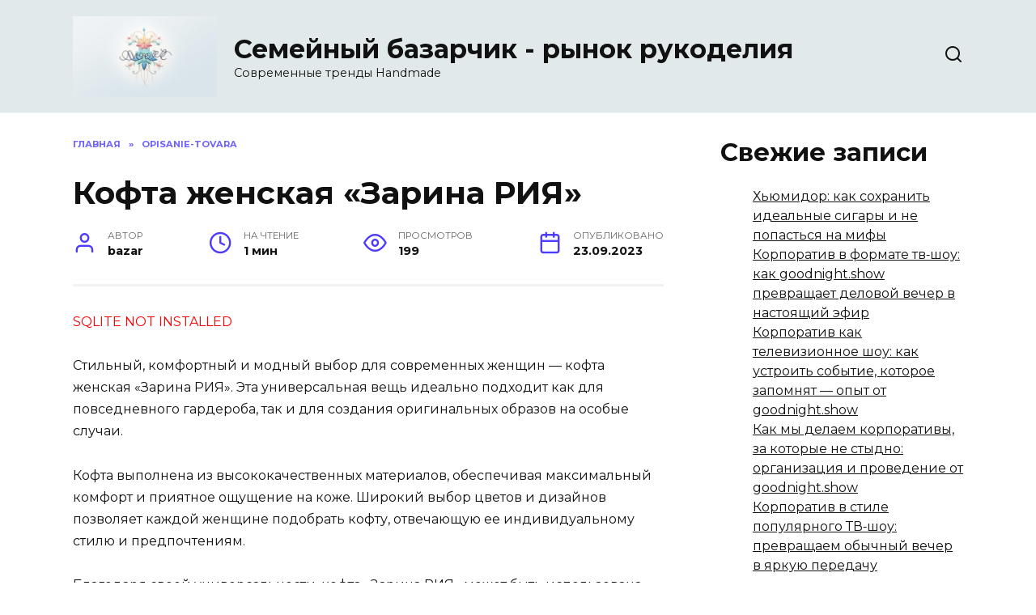

--- FILE ---
content_type: text/html; charset=UTF-8
request_url: https://xn----8sbacsarjdarop2cd2isc.xn--p1ai/4441-2/
body_size: 13217
content:
<!doctype html>
<html lang="ru-RU">
<head>
	<meta charset="UTF-8">
	<meta name="viewport" content="width=device-width, initial-scale=1">

	<title>Кофта женская «Зарина РИЯ» &#8212; Семейный базарчик &#8212; рынок рукоделия</title>
<meta name='robots' content='max-image-preview:large' />
<link rel='dns-prefetch' href='//fonts.googleapis.com' />
<style id='wp-img-auto-sizes-contain-inline-css' type='text/css'>
img:is([sizes=auto i],[sizes^="auto," i]){contain-intrinsic-size:3000px 1500px}
/*# sourceURL=wp-img-auto-sizes-contain-inline-css */
</style>
<style id='wp-emoji-styles-inline-css' type='text/css'>

	img.wp-smiley, img.emoji {
		display: inline !important;
		border: none !important;
		box-shadow: none !important;
		height: 1em !important;
		width: 1em !important;
		margin: 0 0.07em !important;
		vertical-align: -0.1em !important;
		background: none !important;
		padding: 0 !important;
	}
/*# sourceURL=wp-emoji-styles-inline-css */
</style>
<style id='classic-theme-styles-inline-css' type='text/css'>
/*! This file is auto-generated */
.wp-block-button__link{color:#fff;background-color:#32373c;border-radius:9999px;box-shadow:none;text-decoration:none;padding:calc(.667em + 2px) calc(1.333em + 2px);font-size:1.125em}.wp-block-file__button{background:#32373c;color:#fff;text-decoration:none}
/*# sourceURL=/wp-includes/css/classic-themes.min.css */
</style>
<link rel='stylesheet' id='google-fonts-css' href='https://fonts.googleapis.com/css?family=Montserrat%3A400%2C400i%2C700&#038;subset=cyrillic&#038;display=swap&#038;ver=6.9'  media='all' />
<link rel='stylesheet' id='reboot-style-css' href='https://xn----8sbacsarjdarop2cd2isc.xn--p1ai/wp-content/themes/reboot/assets/css/style.min.css?ver=1.4.9'  media='all' />
<script type="text/javascript" src="https://xn----8sbacsarjdarop2cd2isc.xn--p1ai/wp-includes/js/jquery/jquery.min.js?ver=3.7.1" id="jquery-core-js"></script>
<script type="text/javascript" src="https://xn----8sbacsarjdarop2cd2isc.xn--p1ai/wp-includes/js/jquery/jquery-migrate.min.js?ver=3.4.1" id="jquery-migrate-js"></script>
<meta name="generator" content="WordPress 6.9" />
<link rel="canonical" href="https://xn----8sbacsarjdarop2cd2isc.xn--p1ai/4441-2/" />
<link rel='shortlink' href='https://xn----8sbacsarjdarop2cd2isc.xn--p1ai/?p=1368' />
<script type="text/javascript">
<!--
var _acic={dataProvider:10};(function(){var e=document.createElement("script");e.type="text/javascript";e.async=true;e.src="https://www.acint.net/aci.js";var t=document.getElementsByTagName("script")[0];t.parentNode.insertBefore(e,t)})()
//-->
</script>

<script async src="https://pagead2.googlesyndication.com/pagead/js/adsbygoogle.js?client=ca-pub-9891942531980624"
     crossorigin="anonymous"></script>
<meta name="google-site-verification" content="HxSWEzQ9fpnA4PZFXkI5Ao538QZjrwXl0t0GmahuJSs" />
<meta name="yandex-verification" content="1f4be9c49926d7b3" />
<!-- Yandex.Metrika counter -->
<script type="text/javascript" >
   (function(m,e,t,r,i,k,a){m[i]=m[i]||function(){(m[i].a=m[i].a||[]).push(arguments)};
   m[i].l=1*new Date();
   for (var j = 0; j < document.scripts.length; j++) {if (document.scripts[j].src === r) { return; }}
   k=e.createElement(t),a=e.getElementsByTagName(t)[0],k.async=1,k.src=r,a.parentNode.insertBefore(k,a)})
   (window, document, "script", "https://mc.yandex.ru/metrika/tag.js", "ym");

   ym(94998756, "init", {
        clickmap:true,
        trackLinks:true,
        accurateTrackBounce:true,
        webvisor:true
   });
</script>
<noscript><div><img src="https://mc.yandex.ru/watch/94998756" style="position:absolute; left:-9999px;" alt="" /></div></noscript>
<!-- /Yandex.Metrika counter -->

<!-- Google tag (gtag.js) -->
<script async src="https://www.googletagmanager.com/gtag/js?id=G-SMKN1EBZQV"></script>
<script>
  window.dataLayer = window.dataLayer || [];
  function gtag(){dataLayer.push(arguments);}
  gtag('js', new Date());

  gtag('config', 'G-SMKN1EBZQV');
</script><link rel="preload" href="https://xn----8sbacsarjdarop2cd2isc.xn--p1ai/wp-content/themes/reboot/assets/fonts/wpshop-core.ttf" as="font" crossorigin>
    <style>.site-header{background-color:#e1e9ea}@media (min-width: 992px){.top-menu ul li .sub-menu{background-color:#e1e9ea}}</style>
<style type="text/css">.recentcomments a{display:inline !important;padding:0 !important;margin:0 !important;}</style><link rel="icon" href="https://xn----8sbacsarjdarop2cd2isc.xn--p1ai/wp-content/uploads/2024/04/cropped-02291e8a9eb3ba7e3693d734de18e71101-32x32.jpg" sizes="32x32" />
<link rel="icon" href="https://xn----8sbacsarjdarop2cd2isc.xn--p1ai/wp-content/uploads/2024/04/cropped-02291e8a9eb3ba7e3693d734de18e71101-192x192.jpg" sizes="192x192" />
<link rel="apple-touch-icon" href="https://xn----8sbacsarjdarop2cd2isc.xn--p1ai/wp-content/uploads/2024/04/cropped-02291e8a9eb3ba7e3693d734de18e71101-180x180.jpg" />
<meta name="msapplication-TileImage" content="https://xn----8sbacsarjdarop2cd2isc.xn--p1ai/wp-content/uploads/2024/04/cropped-02291e8a9eb3ba7e3693d734de18e71101-270x270.jpg" />
    <style id='wp-block-heading-inline-css' type='text/css'>
h1:where(.wp-block-heading).has-background,h2:where(.wp-block-heading).has-background,h3:where(.wp-block-heading).has-background,h4:where(.wp-block-heading).has-background,h5:where(.wp-block-heading).has-background,h6:where(.wp-block-heading).has-background{padding:1.25em 2.375em}h1.has-text-align-left[style*=writing-mode]:where([style*=vertical-lr]),h1.has-text-align-right[style*=writing-mode]:where([style*=vertical-rl]),h2.has-text-align-left[style*=writing-mode]:where([style*=vertical-lr]),h2.has-text-align-right[style*=writing-mode]:where([style*=vertical-rl]),h3.has-text-align-left[style*=writing-mode]:where([style*=vertical-lr]),h3.has-text-align-right[style*=writing-mode]:where([style*=vertical-rl]),h4.has-text-align-left[style*=writing-mode]:where([style*=vertical-lr]),h4.has-text-align-right[style*=writing-mode]:where([style*=vertical-rl]),h5.has-text-align-left[style*=writing-mode]:where([style*=vertical-lr]),h5.has-text-align-right[style*=writing-mode]:where([style*=vertical-rl]),h6.has-text-align-left[style*=writing-mode]:where([style*=vertical-lr]),h6.has-text-align-right[style*=writing-mode]:where([style*=vertical-rl]){rotate:180deg}
/*# sourceURL=https://xn----8sbacsarjdarop2cd2isc.xn--p1ai/wp-includes/blocks/heading/style.min.css */
</style>
<style id='wp-block-latest-comments-inline-css' type='text/css'>
ol.wp-block-latest-comments{box-sizing:border-box;margin-left:0}:where(.wp-block-latest-comments:not([style*=line-height] .wp-block-latest-comments__comment)){line-height:1.1}:where(.wp-block-latest-comments:not([style*=line-height] .wp-block-latest-comments__comment-excerpt p)){line-height:1.8}.has-dates :where(.wp-block-latest-comments:not([style*=line-height])),.has-excerpts :where(.wp-block-latest-comments:not([style*=line-height])){line-height:1.5}.wp-block-latest-comments .wp-block-latest-comments{padding-left:0}.wp-block-latest-comments__comment{list-style:none;margin-bottom:1em}.has-avatars .wp-block-latest-comments__comment{list-style:none;min-height:2.25em}.has-avatars .wp-block-latest-comments__comment .wp-block-latest-comments__comment-excerpt,.has-avatars .wp-block-latest-comments__comment .wp-block-latest-comments__comment-meta{margin-left:3.25em}.wp-block-latest-comments__comment-excerpt p{font-size:.875em;margin:.36em 0 1.4em}.wp-block-latest-comments__comment-date{display:block;font-size:.75em}.wp-block-latest-comments .avatar,.wp-block-latest-comments__comment-avatar{border-radius:1.5em;display:block;float:left;height:2.5em;margin-right:.75em;width:2.5em}.wp-block-latest-comments[class*=-font-size] a,.wp-block-latest-comments[style*=font-size] a{font-size:inherit}
/*# sourceURL=https://xn----8sbacsarjdarop2cd2isc.xn--p1ai/wp-includes/blocks/latest-comments/style.min.css */
</style>
<style id='wp-block-latest-posts-inline-css' type='text/css'>
.wp-block-latest-posts{box-sizing:border-box}.wp-block-latest-posts.alignleft{margin-right:2em}.wp-block-latest-posts.alignright{margin-left:2em}.wp-block-latest-posts.wp-block-latest-posts__list{list-style:none}.wp-block-latest-posts.wp-block-latest-posts__list li{clear:both;overflow-wrap:break-word}.wp-block-latest-posts.is-grid{display:flex;flex-wrap:wrap}.wp-block-latest-posts.is-grid li{margin:0 1.25em 1.25em 0;width:100%}@media (min-width:600px){.wp-block-latest-posts.columns-2 li{width:calc(50% - .625em)}.wp-block-latest-posts.columns-2 li:nth-child(2n){margin-right:0}.wp-block-latest-posts.columns-3 li{width:calc(33.33333% - .83333em)}.wp-block-latest-posts.columns-3 li:nth-child(3n){margin-right:0}.wp-block-latest-posts.columns-4 li{width:calc(25% - .9375em)}.wp-block-latest-posts.columns-4 li:nth-child(4n){margin-right:0}.wp-block-latest-posts.columns-5 li{width:calc(20% - 1em)}.wp-block-latest-posts.columns-5 li:nth-child(5n){margin-right:0}.wp-block-latest-posts.columns-6 li{width:calc(16.66667% - 1.04167em)}.wp-block-latest-posts.columns-6 li:nth-child(6n){margin-right:0}}:root :where(.wp-block-latest-posts.is-grid){padding:0}:root :where(.wp-block-latest-posts.wp-block-latest-posts__list){padding-left:0}.wp-block-latest-posts__post-author,.wp-block-latest-posts__post-date{display:block;font-size:.8125em}.wp-block-latest-posts__post-excerpt,.wp-block-latest-posts__post-full-content{margin-bottom:1em;margin-top:.5em}.wp-block-latest-posts__featured-image a{display:inline-block}.wp-block-latest-posts__featured-image img{height:auto;max-width:100%;width:auto}.wp-block-latest-posts__featured-image.alignleft{float:left;margin-right:1em}.wp-block-latest-posts__featured-image.alignright{float:right;margin-left:1em}.wp-block-latest-posts__featured-image.aligncenter{margin-bottom:1em;text-align:center}
/*# sourceURL=https://xn----8sbacsarjdarop2cd2isc.xn--p1ai/wp-includes/blocks/latest-posts/style.min.css */
</style>
<style id='wp-block-group-inline-css' type='text/css'>
.wp-block-group{box-sizing:border-box}:where(.wp-block-group.wp-block-group-is-layout-constrained){position:relative}
/*# sourceURL=https://xn----8sbacsarjdarop2cd2isc.xn--p1ai/wp-includes/blocks/group/style.min.css */
</style>
<style id='wp-block-group-theme-inline-css' type='text/css'>
:where(.wp-block-group.has-background){padding:1.25em 2.375em}
/*# sourceURL=https://xn----8sbacsarjdarop2cd2isc.xn--p1ai/wp-includes/blocks/group/theme.min.css */
</style>
<style id='global-styles-inline-css' type='text/css'>
:root{--wp--preset--aspect-ratio--square: 1;--wp--preset--aspect-ratio--4-3: 4/3;--wp--preset--aspect-ratio--3-4: 3/4;--wp--preset--aspect-ratio--3-2: 3/2;--wp--preset--aspect-ratio--2-3: 2/3;--wp--preset--aspect-ratio--16-9: 16/9;--wp--preset--aspect-ratio--9-16: 9/16;--wp--preset--color--black: #000000;--wp--preset--color--cyan-bluish-gray: #abb8c3;--wp--preset--color--white: #ffffff;--wp--preset--color--pale-pink: #f78da7;--wp--preset--color--vivid-red: #cf2e2e;--wp--preset--color--luminous-vivid-orange: #ff6900;--wp--preset--color--luminous-vivid-amber: #fcb900;--wp--preset--color--light-green-cyan: #7bdcb5;--wp--preset--color--vivid-green-cyan: #00d084;--wp--preset--color--pale-cyan-blue: #8ed1fc;--wp--preset--color--vivid-cyan-blue: #0693e3;--wp--preset--color--vivid-purple: #9b51e0;--wp--preset--gradient--vivid-cyan-blue-to-vivid-purple: linear-gradient(135deg,rgb(6,147,227) 0%,rgb(155,81,224) 100%);--wp--preset--gradient--light-green-cyan-to-vivid-green-cyan: linear-gradient(135deg,rgb(122,220,180) 0%,rgb(0,208,130) 100%);--wp--preset--gradient--luminous-vivid-amber-to-luminous-vivid-orange: linear-gradient(135deg,rgb(252,185,0) 0%,rgb(255,105,0) 100%);--wp--preset--gradient--luminous-vivid-orange-to-vivid-red: linear-gradient(135deg,rgb(255,105,0) 0%,rgb(207,46,46) 100%);--wp--preset--gradient--very-light-gray-to-cyan-bluish-gray: linear-gradient(135deg,rgb(238,238,238) 0%,rgb(169,184,195) 100%);--wp--preset--gradient--cool-to-warm-spectrum: linear-gradient(135deg,rgb(74,234,220) 0%,rgb(151,120,209) 20%,rgb(207,42,186) 40%,rgb(238,44,130) 60%,rgb(251,105,98) 80%,rgb(254,248,76) 100%);--wp--preset--gradient--blush-light-purple: linear-gradient(135deg,rgb(255,206,236) 0%,rgb(152,150,240) 100%);--wp--preset--gradient--blush-bordeaux: linear-gradient(135deg,rgb(254,205,165) 0%,rgb(254,45,45) 50%,rgb(107,0,62) 100%);--wp--preset--gradient--luminous-dusk: linear-gradient(135deg,rgb(255,203,112) 0%,rgb(199,81,192) 50%,rgb(65,88,208) 100%);--wp--preset--gradient--pale-ocean: linear-gradient(135deg,rgb(255,245,203) 0%,rgb(182,227,212) 50%,rgb(51,167,181) 100%);--wp--preset--gradient--electric-grass: linear-gradient(135deg,rgb(202,248,128) 0%,rgb(113,206,126) 100%);--wp--preset--gradient--midnight: linear-gradient(135deg,rgb(2,3,129) 0%,rgb(40,116,252) 100%);--wp--preset--font-size--small: 19.5px;--wp--preset--font-size--medium: 20px;--wp--preset--font-size--large: 36.5px;--wp--preset--font-size--x-large: 42px;--wp--preset--font-size--normal: 22px;--wp--preset--font-size--huge: 49.5px;--wp--preset--spacing--20: 0.44rem;--wp--preset--spacing--30: 0.67rem;--wp--preset--spacing--40: 1rem;--wp--preset--spacing--50: 1.5rem;--wp--preset--spacing--60: 2.25rem;--wp--preset--spacing--70: 3.38rem;--wp--preset--spacing--80: 5.06rem;--wp--preset--shadow--natural: 6px 6px 9px rgba(0, 0, 0, 0.2);--wp--preset--shadow--deep: 12px 12px 50px rgba(0, 0, 0, 0.4);--wp--preset--shadow--sharp: 6px 6px 0px rgba(0, 0, 0, 0.2);--wp--preset--shadow--outlined: 6px 6px 0px -3px rgb(255, 255, 255), 6px 6px rgb(0, 0, 0);--wp--preset--shadow--crisp: 6px 6px 0px rgb(0, 0, 0);}:where(.is-layout-flex){gap: 0.5em;}:where(.is-layout-grid){gap: 0.5em;}body .is-layout-flex{display: flex;}.is-layout-flex{flex-wrap: wrap;align-items: center;}.is-layout-flex > :is(*, div){margin: 0;}body .is-layout-grid{display: grid;}.is-layout-grid > :is(*, div){margin: 0;}:where(.wp-block-columns.is-layout-flex){gap: 2em;}:where(.wp-block-columns.is-layout-grid){gap: 2em;}:where(.wp-block-post-template.is-layout-flex){gap: 1.25em;}:where(.wp-block-post-template.is-layout-grid){gap: 1.25em;}.has-black-color{color: var(--wp--preset--color--black) !important;}.has-cyan-bluish-gray-color{color: var(--wp--preset--color--cyan-bluish-gray) !important;}.has-white-color{color: var(--wp--preset--color--white) !important;}.has-pale-pink-color{color: var(--wp--preset--color--pale-pink) !important;}.has-vivid-red-color{color: var(--wp--preset--color--vivid-red) !important;}.has-luminous-vivid-orange-color{color: var(--wp--preset--color--luminous-vivid-orange) !important;}.has-luminous-vivid-amber-color{color: var(--wp--preset--color--luminous-vivid-amber) !important;}.has-light-green-cyan-color{color: var(--wp--preset--color--light-green-cyan) !important;}.has-vivid-green-cyan-color{color: var(--wp--preset--color--vivid-green-cyan) !important;}.has-pale-cyan-blue-color{color: var(--wp--preset--color--pale-cyan-blue) !important;}.has-vivid-cyan-blue-color{color: var(--wp--preset--color--vivid-cyan-blue) !important;}.has-vivid-purple-color{color: var(--wp--preset--color--vivid-purple) !important;}.has-black-background-color{background-color: var(--wp--preset--color--black) !important;}.has-cyan-bluish-gray-background-color{background-color: var(--wp--preset--color--cyan-bluish-gray) !important;}.has-white-background-color{background-color: var(--wp--preset--color--white) !important;}.has-pale-pink-background-color{background-color: var(--wp--preset--color--pale-pink) !important;}.has-vivid-red-background-color{background-color: var(--wp--preset--color--vivid-red) !important;}.has-luminous-vivid-orange-background-color{background-color: var(--wp--preset--color--luminous-vivid-orange) !important;}.has-luminous-vivid-amber-background-color{background-color: var(--wp--preset--color--luminous-vivid-amber) !important;}.has-light-green-cyan-background-color{background-color: var(--wp--preset--color--light-green-cyan) !important;}.has-vivid-green-cyan-background-color{background-color: var(--wp--preset--color--vivid-green-cyan) !important;}.has-pale-cyan-blue-background-color{background-color: var(--wp--preset--color--pale-cyan-blue) !important;}.has-vivid-cyan-blue-background-color{background-color: var(--wp--preset--color--vivid-cyan-blue) !important;}.has-vivid-purple-background-color{background-color: var(--wp--preset--color--vivid-purple) !important;}.has-black-border-color{border-color: var(--wp--preset--color--black) !important;}.has-cyan-bluish-gray-border-color{border-color: var(--wp--preset--color--cyan-bluish-gray) !important;}.has-white-border-color{border-color: var(--wp--preset--color--white) !important;}.has-pale-pink-border-color{border-color: var(--wp--preset--color--pale-pink) !important;}.has-vivid-red-border-color{border-color: var(--wp--preset--color--vivid-red) !important;}.has-luminous-vivid-orange-border-color{border-color: var(--wp--preset--color--luminous-vivid-orange) !important;}.has-luminous-vivid-amber-border-color{border-color: var(--wp--preset--color--luminous-vivid-amber) !important;}.has-light-green-cyan-border-color{border-color: var(--wp--preset--color--light-green-cyan) !important;}.has-vivid-green-cyan-border-color{border-color: var(--wp--preset--color--vivid-green-cyan) !important;}.has-pale-cyan-blue-border-color{border-color: var(--wp--preset--color--pale-cyan-blue) !important;}.has-vivid-cyan-blue-border-color{border-color: var(--wp--preset--color--vivid-cyan-blue) !important;}.has-vivid-purple-border-color{border-color: var(--wp--preset--color--vivid-purple) !important;}.has-vivid-cyan-blue-to-vivid-purple-gradient-background{background: var(--wp--preset--gradient--vivid-cyan-blue-to-vivid-purple) !important;}.has-light-green-cyan-to-vivid-green-cyan-gradient-background{background: var(--wp--preset--gradient--light-green-cyan-to-vivid-green-cyan) !important;}.has-luminous-vivid-amber-to-luminous-vivid-orange-gradient-background{background: var(--wp--preset--gradient--luminous-vivid-amber-to-luminous-vivid-orange) !important;}.has-luminous-vivid-orange-to-vivid-red-gradient-background{background: var(--wp--preset--gradient--luminous-vivid-orange-to-vivid-red) !important;}.has-very-light-gray-to-cyan-bluish-gray-gradient-background{background: var(--wp--preset--gradient--very-light-gray-to-cyan-bluish-gray) !important;}.has-cool-to-warm-spectrum-gradient-background{background: var(--wp--preset--gradient--cool-to-warm-spectrum) !important;}.has-blush-light-purple-gradient-background{background: var(--wp--preset--gradient--blush-light-purple) !important;}.has-blush-bordeaux-gradient-background{background: var(--wp--preset--gradient--blush-bordeaux) !important;}.has-luminous-dusk-gradient-background{background: var(--wp--preset--gradient--luminous-dusk) !important;}.has-pale-ocean-gradient-background{background: var(--wp--preset--gradient--pale-ocean) !important;}.has-electric-grass-gradient-background{background: var(--wp--preset--gradient--electric-grass) !important;}.has-midnight-gradient-background{background: var(--wp--preset--gradient--midnight) !important;}.has-small-font-size{font-size: var(--wp--preset--font-size--small) !important;}.has-medium-font-size{font-size: var(--wp--preset--font-size--medium) !important;}.has-large-font-size{font-size: var(--wp--preset--font-size--large) !important;}.has-x-large-font-size{font-size: var(--wp--preset--font-size--x-large) !important;}
/*# sourceURL=global-styles-inline-css */
</style>
</head>

<body class="wp-singular post-template-default single single-post postid-1368 single-format-standard wp-embed-responsive wp-theme-reboot sidebar-right">



<div id="page" class="site">
    <a class="skip-link screen-reader-text" href="#content">Перейти к содержанию</a>

    <div class="search-screen-overlay js-search-screen-overlay"></div>
    <div class="search-screen js-search-screen">
        
<form role="search" method="get" class="search-form" action="https://xn----8sbacsarjdarop2cd2isc.xn--p1ai/">
    <label>
        <span class="screen-reader-text">Search for:</span>
        <input type="search" class="search-field" placeholder="Поиск…" value="" name="s">
    </label>
    <button type="submit" class="search-submit"></button>
</form>    </div>

    

<header id="masthead" class="site-header full" itemscope itemtype="http://schema.org/WPHeader">
    <div class="site-header-inner fixed">

        <div class="humburger js-humburger"><span></span><span></span><span></span></div>

        
<div class="site-branding">

    <div class="site-logotype"><a href="https://xn----8sbacsarjdarop2cd2isc.xn--p1ai/"><img src="https://xn----8sbacsarjdarop2cd2isc.xn--p1ai/wp-content/uploads/2024/04/02291e8a9eb3ba7e3693d734de18e71101.jpg" width="1456" height="816" alt="Семейный базарчик - рынок рукоделия"></a></div><div class="site-branding__body"><div class="site-title"><a href="https://xn----8sbacsarjdarop2cd2isc.xn--p1ai/">Семейный базарчик - рынок рукоделия</a></div><p class="site-description">Современные тренды Handmade</p></div></div><!-- .site-branding -->                <div class="header-search">
                    <span class="search-icon js-search-icon"></span>
                </div>
            
    </div>
</header><!-- #masthead -->


    
    <nav id="site-navigation" class="main-navigation fixed" style="display: none;">
        <div class="main-navigation-inner full">
            <ul id="header_menu"></ul>
        </div>
    </nav>
    <div class="container header-separator"></div>


    <div class="mobile-menu-placeholder js-mobile-menu-placeholder"></div>
    
	
    <div id="content" class="site-content fixed">

        
        <div class="site-content-inner">
    
        
        <div id="primary" class="content-area" itemscope itemtype="http://schema.org/Article">
            <main id="main" class="site-main article-card">

                
<article id="post-1368" class="article-post post-1368 post type-post status-publish format-standard  category-opisanie-tovara">

    
        <div class="breadcrumb" itemscope itemtype="http://schema.org/BreadcrumbList"><span class="breadcrumb-item" itemprop="itemListElement" itemscope itemtype="http://schema.org/ListItem"><a href="https://xn----8sbacsarjdarop2cd2isc.xn--p1ai/" itemprop="item"><span itemprop="name">Главная</span></a><meta itemprop="position" content="0"></span> <span class="breadcrumb-separator">»</span> <span class="breadcrumb-item" itemprop="itemListElement" itemscope itemtype="http://schema.org/ListItem"><a href="https://xn----8sbacsarjdarop2cd2isc.xn--p1ai/category/opisanie-tovara/" itemprop="item"><span itemprop="name">opisanie-tovara</span></a><meta itemprop="position" content="1"></span></div>
                                <h1 class="entry-title" itemprop="headline">Кофта женская «Зарина РИЯ»</h1>
                    
        
        
    
            <div class="entry-meta">
            <span class="entry-author"><span class="entry-label">Автор</span> <span itemprop="author">bazar</span></span>            <span class="entry-time"><span class="entry-label">На чтение</span> 1 мин</span>            <span class="entry-views"><span class="entry-label">Просмотров</span> <span class="js-views-count" data-post_id="1368">199</span></span>            <span class="entry-date"><span class="entry-label">Опубликовано</span> <time itemprop="datePublished" datetime="2023-09-23">23.09.2023</time></span>
                    </div>
    
    
    <div class="entry-content" itemprop="articleBody">
        <p style="color:red">SQLITE NOT INSTALLED</p><p>Стильный, комфортный и модный выбор для современных женщин &#8212; кофта женская «Зарина РИЯ». Эта универсальная вещь идеально подходит как для повседневного гардероба, так и для создания оригинальных образов на особые случаи.</p>
<p>Кофта выполнена из высококачественных материалов, обеспечивая максимальный комфорт и приятное ощущение на коже. Широкий выбор цветов и дизайнов позволяет каждой женщине подобрать кофту, отвечающую ее индивидуальному стилю и предпочтениям.</p>
<p>Благодаря своей универсальности, кофта «Зарина РИЯ» может быть использована как самостоятельно, так и в сочетании с другими элементами гардероба. Завязывание пояса добавляет изящности и подчеркивает женскую фигуру, а свободный крой позволяет чувствовать себя свободно и комфортно в любой ситуации.</p>
<p>Кроме того, кофта выполнена с учетом последних модных тенденций, что делает ее актуальным выбором для модниц всех возрастов. Отличительная черта этой модели &#8212; оригинальный дизайн и внимание к деталям, что позволяет выглядеть стильно и элегантно в любой ситуации.</p>
<p>Не упустите возможность приобрести кофту женскую «Зарина РИЯ» и добавить в свой гардероб неповторимый аксессуар, который подчеркнет вашу индивидуальность и стиль. Качество, комфорт и модный дизайн &#8212; вот что делает эту кофту настоящим жемчужиной в мире женской моды.</p>
<!-- toc empty -->    </div><!-- .entry-content -->

</article>






    <div class="rating-box">
        <div class="rating-box__header">Оцените статью</div>
		<div class="wp-star-rating js-star-rating star-rating--score-0" data-post-id="1368" data-rating-count="0" data-rating-sum="0" data-rating-value="0"><span class="star-rating-item js-star-rating-item" data-score="1"><svg aria-hidden="true" role="img" xmlns="http://www.w3.org/2000/svg" viewBox="0 0 576 512" class="i-ico"><path fill="currentColor" d="M259.3 17.8L194 150.2 47.9 171.5c-26.2 3.8-36.7 36.1-17.7 54.6l105.7 103-25 145.5c-4.5 26.3 23.2 46 46.4 33.7L288 439.6l130.7 68.7c23.2 12.2 50.9-7.4 46.4-33.7l-25-145.5 105.7-103c19-18.5 8.5-50.8-17.7-54.6L382 150.2 316.7 17.8c-11.7-23.6-45.6-23.9-57.4 0z" class="ico-star"></path></svg></span><span class="star-rating-item js-star-rating-item" data-score="2"><svg aria-hidden="true" role="img" xmlns="http://www.w3.org/2000/svg" viewBox="0 0 576 512" class="i-ico"><path fill="currentColor" d="M259.3 17.8L194 150.2 47.9 171.5c-26.2 3.8-36.7 36.1-17.7 54.6l105.7 103-25 145.5c-4.5 26.3 23.2 46 46.4 33.7L288 439.6l130.7 68.7c23.2 12.2 50.9-7.4 46.4-33.7l-25-145.5 105.7-103c19-18.5 8.5-50.8-17.7-54.6L382 150.2 316.7 17.8c-11.7-23.6-45.6-23.9-57.4 0z" class="ico-star"></path></svg></span><span class="star-rating-item js-star-rating-item" data-score="3"><svg aria-hidden="true" role="img" xmlns="http://www.w3.org/2000/svg" viewBox="0 0 576 512" class="i-ico"><path fill="currentColor" d="M259.3 17.8L194 150.2 47.9 171.5c-26.2 3.8-36.7 36.1-17.7 54.6l105.7 103-25 145.5c-4.5 26.3 23.2 46 46.4 33.7L288 439.6l130.7 68.7c23.2 12.2 50.9-7.4 46.4-33.7l-25-145.5 105.7-103c19-18.5 8.5-50.8-17.7-54.6L382 150.2 316.7 17.8c-11.7-23.6-45.6-23.9-57.4 0z" class="ico-star"></path></svg></span><span class="star-rating-item js-star-rating-item" data-score="4"><svg aria-hidden="true" role="img" xmlns="http://www.w3.org/2000/svg" viewBox="0 0 576 512" class="i-ico"><path fill="currentColor" d="M259.3 17.8L194 150.2 47.9 171.5c-26.2 3.8-36.7 36.1-17.7 54.6l105.7 103-25 145.5c-4.5 26.3 23.2 46 46.4 33.7L288 439.6l130.7 68.7c23.2 12.2 50.9-7.4 46.4-33.7l-25-145.5 105.7-103c19-18.5 8.5-50.8-17.7-54.6L382 150.2 316.7 17.8c-11.7-23.6-45.6-23.9-57.4 0z" class="ico-star"></path></svg></span><span class="star-rating-item js-star-rating-item" data-score="5"><svg aria-hidden="true" role="img" xmlns="http://www.w3.org/2000/svg" viewBox="0 0 576 512" class="i-ico"><path fill="currentColor" d="M259.3 17.8L194 150.2 47.9 171.5c-26.2 3.8-36.7 36.1-17.7 54.6l105.7 103-25 145.5c-4.5 26.3 23.2 46 46.4 33.7L288 439.6l130.7 68.7c23.2 12.2 50.9-7.4 46.4-33.7l-25-145.5 105.7-103c19-18.5 8.5-50.8-17.7-54.6L382 150.2 316.7 17.8c-11.7-23.6-45.6-23.9-57.4 0z" class="ico-star"></path></svg></span></div>    </div>


    <div class="entry-social">
		
        		<div class="social-buttons"><span class="social-button social-button--vkontakte" data-social="vkontakte" data-image=""></span><span class="social-button social-button--facebook" data-social="facebook"></span><span class="social-button social-button--telegram" data-social="telegram"></span><span class="social-button social-button--odnoklassniki" data-social="odnoklassniki"></span><span class="social-button social-button--twitter" data-social="twitter"></span><span class="social-button social-button--sms" data-social="sms"></span><span class="social-button social-button--whatsapp" data-social="whatsapp"></span></div>            </div>





<meta itemscope itemprop="mainEntityOfPage" itemType="https://schema.org/WebPage" itemid="https://xn----8sbacsarjdarop2cd2isc.xn--p1ai/4441-2/" content="Кофта женская «Зарина РИЯ»">
    <meta itemprop="dateModified" content="2023-09-23">
<div itemprop="publisher" itemscope itemtype="https://schema.org/Organization" style="display: none;"><div itemprop="logo" itemscope itemtype="https://schema.org/ImageObject"><img itemprop="url image" src="https://xn----8sbacsarjdarop2cd2isc.xn--p1ai/wp-content/uploads/2024/04/02291e8a9eb3ba7e3693d734de18e71101.jpg" alt="Семейный базарчик - рынок рукоделия"></div><meta itemprop="name" content="Семейный базарчик - рынок рукоделия"><meta itemprop="telephone" content="Семейный базарчик - рынок рукоделия"><meta itemprop="address" content="https://xn----8sbacsarjdarop2cd2isc.xn--p1ai"></div>
<div id="comments" class="comments-area">

    	<div id="respond" class="comment-respond">
		<div id="reply-title" class="comment-reply-title">Добавить комментарий <small><a rel="nofollow" id="cancel-comment-reply-link" href="/4441-2/#respond" style="display:none;">Отменить ответ</a></small></div><form action="https://xn----8sbacsarjdarop2cd2isc.xn--p1ai/wp-comments-post.php" method="post" id="commentform" class="comment-form"><p class="comment-form-author"><label class="screen-reader-text" for="author">Имя <span class="required">*</span></label> <input id="author" name="author" type="text" value="" size="30" maxlength="245"  required='required' placeholder="Имя" /></p>
<p class="comment-form-email"><label class="screen-reader-text" for="email">Email <span class="required">*</span></label> <input id="email" name="email" type="email" value="" size="30" maxlength="100"  required='required' placeholder="Email" /></p>
<p class="comment-form-url"><label class="screen-reader-text" for="url">Сайт</label> <input id="url" name="url" type="url" value="" size="30" maxlength="200" placeholder="Сайт" /></p>
<p class="comment-form-comment"><label class="screen-reader-text" for="comment">Комментарий</label> <textarea autocomplete="new-password"  id="g98b3e4eff"  name="g98b3e4eff"   cols="45" rows="8" maxlength="65525" required="required" placeholder="Комментарий" ></textarea><textarea id="comment" aria-label="hp-comment" aria-hidden="true" name="comment" autocomplete="new-password" style="padding:0 !important;clip:rect(1px, 1px, 1px, 1px) !important;position:absolute !important;white-space:nowrap !important;height:1px !important;width:1px !important;overflow:hidden !important;" tabindex="-1"></textarea><script data-noptimize>document.getElementById("comment").setAttribute( "id", "ad3dd133aabe61ed1d70ca69fc1eee41" );document.getElementById("g98b3e4eff").setAttribute( "id", "comment" );</script></p><p class="comment-form-cookies-consent"><input id="wp-comment-cookies-consent" name="wp-comment-cookies-consent" type="checkbox" value="yes" /> <label for="wp-comment-cookies-consent">Сохранить моё имя, email и адрес сайта в этом браузере для последующих моих комментариев.</label></p>
<p class="form-submit"><input name="submit" type="submit" id="submit" class="submit" value="Отправить комментарий" /> <input type='hidden' name='comment_post_ID' value='1368' id='comment_post_ID' />
<input type='hidden' name='comment_parent' id='comment_parent' value='0' />
</p></form>	</div><!-- #respond -->
	

    
        
        <ol class="comment-list">
                
<li class="comment even thread-even depth-1" id="li-comment-10214" itemprop="comment" itemscope itemtype="http://schema.org/Comment">
    <div class="comment-body" id="comment-10214">
        <div class="comment-avatar">
		    <img alt='' src='https://secure.gravatar.com/avatar/?s=60&#038;d=mm&#038;r=g' srcset='https://secure.gravatar.com/avatar/?s=120&#038;d=mm&#038;r=g 2x' class='avatar avatar-60 photo avatar-default' height='60' width='60' decoding='async'/>        </div>
        <div class="comment-meta">
            <cite class="comment-author" itemprop="creator">Станислав</cite>
            
                            <time class="comment-time" itemprop="datePublished" datetime="2025-05-04">
                    04.05.2025 в 16:32                </time>
                    </div>

        <div class="comment-content" itemprop="text">
            <p>Кофта «Зарина РИЯ» выглядит стильно и удобно. Хороший выбор для повседневной носки. Материал, похоже, приятный к телу, и цвета могут подойти к разным нарядам.</p>
        </div><!-- .comment-content -->

        <div class="reply">
            <span  class="comment-reply-link" data-href="https://xn----8sbacsarjdarop2cd2isc.xn--p1ai/4441-2/?replytocom=10214#respond" data-commentid="10214" data-postid="1368" data-belowelement="comment-10214" data-respondelement="respond" data-replyto="Комментарий к записи Станислав" aria-label="Комментарий к записи Станислав">Ответить</span>        </div>
    </div>

    </li><!-- #comment-## -->
    
<li class="comment odd alt thread-odd thread-alt depth-1" id="li-comment-13367" itemprop="comment" itemscope itemtype="http://schema.org/Comment">
    <div class="comment-body" id="comment-13367">
        <div class="comment-avatar">
		    <img alt='' src='https://secure.gravatar.com/avatar/?s=60&#038;d=mm&#038;r=g' srcset='https://secure.gravatar.com/avatar/?s=120&#038;d=mm&#038;r=g 2x' class='avatar avatar-60 photo avatar-default' height='60' width='60' decoding='async'/>        </div>
        <div class="comment-meta">
            <cite class="comment-author" itemprop="creator">Алиса</cite>
            
                            <time class="comment-time" itemprop="datePublished" datetime="2025-11-12">
                    12.11.2025 в 12:04                </time>
                    </div>

        <div class="comment-content" itemprop="text">
            <p>Очень классная кофта, удобно сидит и смотрится стильно. Отличный выбор для повседневной одежды!</p>
        </div><!-- .comment-content -->

        <div class="reply">
            <span  class="comment-reply-link" data-href="https://xn----8sbacsarjdarop2cd2isc.xn--p1ai/4441-2/?replytocom=13367#respond" data-commentid="13367" data-postid="1368" data-belowelement="comment-13367" data-respondelement="respond" data-replyto="Комментарий к записи Алиса" aria-label="Комментарий к записи Алиса">Ответить</span>        </div>
    </div>

    </li><!-- #comment-## -->
    
<li class="comment even thread-even depth-1" id="li-comment-13982" itemprop="comment" itemscope itemtype="http://schema.org/Comment">
    <div class="comment-body" id="comment-13982">
        <div class="comment-avatar">
		    <img alt='' src='https://secure.gravatar.com/avatar/?s=60&#038;d=mm&#038;r=g' srcset='https://secure.gravatar.com/avatar/?s=120&#038;d=mm&#038;r=g 2x' class='avatar avatar-60 photo avatar-default' height='60' width='60' decoding='async'/>        </div>
        <div class="comment-meta">
            <cite class="comment-author" itemprop="creator">Платон</cite>
            
                            <time class="comment-time" itemprop="datePublished" datetime="2025-12-13">
                    13.12.2025 в 10:38                </time>
                    </div>

        <div class="comment-content" itemprop="text">
            <p>Эта кофта очень стильная и с ней легко создать любой образ, рекомендую всем девушкам обратить внимание!</p>
        </div><!-- .comment-content -->

        <div class="reply">
            <span  class="comment-reply-link" data-href="https://xn----8sbacsarjdarop2cd2isc.xn--p1ai/4441-2/?replytocom=13982#respond" data-commentid="13982" data-postid="1368" data-belowelement="comment-13982" data-respondelement="respond" data-replyto="Комментарий к записи Платон" aria-label="Комментарий к записи Платон">Ответить</span>        </div>
    </div>

    </li><!-- #comment-## -->
        </ol><!-- .comment-list -->

        
</div><!-- #comments -->

            </main><!-- #main -->
        </div><!-- #primary -->

        
<aside id="secondary" class="widget-area" itemscope itemtype="http://schema.org/WPSideBar">
    <div class="sticky-sidebar js-sticky-sidebar">

        
        <div id="block-3" class="widget widget_block"><div class="wp-block-group"><div class="wp-block-group__inner-container is-layout-flow wp-block-group-is-layout-flow"><h2 class="wp-block-heading">Свежие записи</h2><ul class="wp-block-latest-posts__list wp-block-latest-posts"><li><a class="wp-block-latest-posts__post-title" href="https://xn----8sbacsarjdarop2cd2isc.xn--p1ai/hyumidor-kak-sohranit-idealnye-sigary-i-ne-popastsya-na-mify/">Хьюмидор: как сохранить идеальные сигары и не попасться на мифы</a></li>
<li><a class="wp-block-latest-posts__post-title" href="https://xn----8sbacsarjdarop2cd2isc.xn--p1ai/korporativ-v-formate-tv-shou-kak-goodnight-show-prevrashhaet-delovoj-vecher-v-nastoyashhij-efir/">Корпоратив в формате тв‑шоу: как goodnight.show превращает деловой вечер в настоящий эфир</a></li>
<li><a class="wp-block-latest-posts__post-title" href="https://xn----8sbacsarjdarop2cd2isc.xn--p1ai/korporativ-kak-televizionnoe-shou-kak-ustroit-sobytie-kotoroe-zapomnyat-opyt-ot-goodnight-show/">Корпоратив как телевизионное шоу: как устроить событие, которое запомнят — опыт от goodnight.show</a></li>
<li><a class="wp-block-latest-posts__post-title" href="https://xn----8sbacsarjdarop2cd2isc.xn--p1ai/kak-my-delaem-korporativy-za-kotorye-ne-stydno-organizacziya-i-provedenie-ot-goodnight-show/">Как мы делаем корпоративы, за которые не стыдно: организация и проведение от goodnight.show</a></li>
<li><a class="wp-block-latest-posts__post-title" href="https://xn----8sbacsarjdarop2cd2isc.xn--p1ai/korporativ-v-stile-populyarnogo-tv-shou-prevrashhaem-obychnyj-vecher-v-yarkuyu-peredachu/">Корпоратив в стиле популярного ТВ‑шоу: превращаем обычный вечер в яркую передачу</a></li>
</ul></div></div></div><div id="block-4" class="widget widget_block"><div class="wp-block-group"><div class="wp-block-group__inner-container is-layout-flow wp-block-group-is-layout-flow"><h2 class="wp-block-heading">Свежие комментарии</h2><ol class="wp-block-latest-comments"><li class="wp-block-latest-comments__comment"><article><footer class="wp-block-latest-comments__comment-meta"><span class="wp-block-latest-comments__comment-author">Ольга</span> к <a class="wp-block-latest-comments__comment-link" href="https://xn----8sbacsarjdarop2cd2isc.xn--p1ai/sportivnie-kostumi-dlya-malchikov/#comment-14581">Для мальчиков &#8212; Костюмы детские в розницу из Иваново</a></footer></article></li><li class="wp-block-latest-comments__comment"><article><footer class="wp-block-latest-comments__comment-meta"><span class="wp-block-latest-comments__comment-author">Григорий Грибов</span> к <a class="wp-block-latest-comments__comment-link" href="https://xn----8sbacsarjdarop2cd2isc.xn--p1ai/1865-2/#comment-14580">Костюм женский &#171;Ромашка 1156&#187;</a></footer></article></li><li class="wp-block-latest-comments__comment"><article><footer class="wp-block-latest-comments__comment-meta"><span class="wp-block-latest-comments__comment-author">Кирилл Лебедев</span> к <a class="wp-block-latest-comments__comment-link" href="https://xn----8sbacsarjdarop2cd2isc.xn--p1ai/490-2/#comment-14579">Пижама женская &#171;Споки-Ноки ЛТ&#187;</a></footer></article></li><li class="wp-block-latest-comments__comment"><article><footer class="wp-block-latest-comments__comment-meta"><span class="wp-block-latest-comments__comment-author">Анастасия Тарасова</span> к <a class="wp-block-latest-comments__comment-link" href="https://xn----8sbacsarjdarop2cd2isc.xn--p1ai/4767-2/#comment-14578">Халат женский «Долина</a></footer></article></li><li class="wp-block-latest-comments__comment"><article><footer class="wp-block-latest-comments__comment-meta"><span class="wp-block-latest-comments__comment-author">Иван Карпов</span> к <a class="wp-block-latest-comments__comment-link" href="https://xn----8sbacsarjdarop2cd2isc.xn--p1ai/3798-2/#comment-14577">Платье женское «Круиз ЛД»</a></footer></article></li></ol></div></div></div><div id="recent-comments-2" class="widget widget_recent_comments"><div class="widget-header">Свежие комментарии</div><ul id="recentcomments"><li class="recentcomments"><span class="comment-author-link">Ольга</span> к записи <a href="https://xn----8sbacsarjdarop2cd2isc.xn--p1ai/sportivnie-kostumi-dlya-malchikov/#comment-14581">Для мальчиков &#8212; Костюмы детские в розницу из Иваново</a></li><li class="recentcomments"><span class="comment-author-link">Григорий Грибов</span> к записи <a href="https://xn----8sbacsarjdarop2cd2isc.xn--p1ai/1865-2/#comment-14580">Костюм женский &#171;Ромашка 1156&#187;</a></li><li class="recentcomments"><span class="comment-author-link">Кирилл Лебедев</span> к записи <a href="https://xn----8sbacsarjdarop2cd2isc.xn--p1ai/490-2/#comment-14579">Пижама женская &#171;Споки-Ноки ЛТ&#187;</a></li><li class="recentcomments"><span class="comment-author-link">Анастасия Тарасова</span> к записи <a href="https://xn----8sbacsarjdarop2cd2isc.xn--p1ai/4767-2/#comment-14578">Халат женский «Долина</a></li><li class="recentcomments"><span class="comment-author-link">Иван Карпов</span> к записи <a href="https://xn----8sbacsarjdarop2cd2isc.xn--p1ai/3798-2/#comment-14577">Платье женское «Круиз ЛД»</a></li></ul></div>
        
    </div>
</aside><!-- #secondary -->

    
    <div id="related-posts" class="related-posts fixed"><div class="related-posts__header">Вам также может понравиться</div><div class="post-cards post-cards--vertical">
<div class="post-card post-card--related post-card--thumbnail-no">
    <div class="post-card__title"><a href="https://xn----8sbacsarjdarop2cd2isc.xn--p1ai/5524-2/">Халат женский «Плаза»</a></div><div class="post-card__description">SQLITE NOT INSTALLEDЖенский халат &#171;Плаза&#187;</div><div class="post-card__meta"><span class="post-card__comments">1</span><span class="post-card__views">766</span></div>
</div>

<div class="post-card post-card--related post-card--thumbnail-no">
    <div class="post-card__title"><a href="https://xn----8sbacsarjdarop2cd2isc.xn--p1ai/5657-2/">Костюм женский «Гоа»</a></div><div class="post-card__description">SQLITE NOT INSTALLEDКостюм женский «Гоа» &#8212;</div><div class="post-card__meta"><span class="post-card__comments">1</span><span class="post-card__views">719</span></div>
</div>

<div class="post-card post-card--related post-card--thumbnail-no">
    <div class="post-card__title"><a href="https://xn----8sbacsarjdarop2cd2isc.xn--p1ai/5742-2/">Платье женское «Крестьянка»</a></div><div class="post-card__description">SQLITE NOT INSTALLEDНаши платья и сарафаны обладают</div><div class="post-card__meta"><span class="post-card__comments">3</span><span class="post-card__views">755</span></div>
</div>

<div class="post-card post-card--related post-card--thumbnail-no">
    <div class="post-card__title"><a href="https://xn----8sbacsarjdarop2cd2isc.xn--p1ai/2630-2/">Туника женская &#171;Микки ФЛ&#187;</a></div><div class="post-card__description">SQLITE NOT INSTALLEDВ нашем женском ассортименте есть</div><div class="post-card__meta"><span class="post-card__comments">2</span><span class="post-card__views">688</span></div>
</div>

<div class="post-card post-card--related post-card--thumbnail-no">
    <div class="post-card__title"><a href="https://xn----8sbacsarjdarop2cd2isc.xn--p1ai/4459-2/">Сарафан женский «Астра МРЛ»</a></div><div class="post-card__description">SQLITE NOT INSTALLEDСарафан женский «Астра МРЛ» &#8212;</div><div class="post-card__meta"><span class="post-card__comments">2</span><span class="post-card__views">701</span></div>
</div>

<div class="post-card post-card--related post-card--thumbnail-no">
    <div class="post-card__title"><a href="https://xn----8sbacsarjdarop2cd2isc.xn--p1ai/2412-2/">Костюм домашний &#171;Этно КО&#187;</a></div><div class="post-card__description">SQLITE NOT INSTALLEDУютный и стильный костюм домашний &#171;</div><div class="post-card__meta"><span class="post-card__comments">5</span><span class="post-card__views">748</span></div>
</div>

<div class="post-card post-card--related post-card--thumbnail-no">
    <div class="post-card__title"><a href="https://xn----8sbacsarjdarop2cd2isc.xn--p1ai/4895-2/">Халат женский «Анфиса ЛТ»</a></div><div class="post-card__description">SQLITE NOT INSTALLEDВы ищете стильный и комфортный</div><div class="post-card__meta"><span class="post-card__comments">5</span><span class="post-card__views">740</span></div>
</div>

<div class="post-card post-card--related post-card--thumbnail-no">
    <div class="post-card__title"><a href="https://xn----8sbacsarjdarop2cd2isc.xn--p1ai/2896-2/">Костюм женский &#171;Василиса 5-69 КИ&#187; (размер 46-56)</a></div><div class="post-card__description">SQLITE NOT INSTALLEDШирокоформатное платье &#171;</div><div class="post-card__meta"><span class="post-card__comments">1</span><span class="post-card__views">669</span></div>
</div>
</div></div>

</div><!--.site-content-inner-->


</div><!--.site-content-->





<div class="site-footer-container ">

    

    <footer id="colophon" class="site-footer site-footer--style-gray full">
        <div class="site-footer-inner fixed">

            
            
<div class="footer-bottom">
    <div class="footer-info">
        © 2026 Семейный базарчик - рынок рукоделия
	        </div>

    </div>
        </div>
    </footer><!--.site-footer-->
</div>


    <button type="button" class="scrolltop js-scrolltop"></button>

</div><!-- #page -->

<script type="text/javascript">
<!--
var _acic={dataProvider:10};(function(){var e=document.createElement("script");e.type="text/javascript";e.async=true;e.src="https://www.acint.net/aci.js";var t=document.getElementsByTagName("script")[0];t.parentNode.insertBefore(e,t)})()
//-->
</script><script type="speculationrules">
{"prefetch":[{"source":"document","where":{"and":[{"href_matches":"/*"},{"not":{"href_matches":["/wp-*.php","/wp-admin/*","/wp-content/uploads/*","/wp-content/*","/wp-content/plugins/*","/wp-content/themes/reboot/*","/*\\?(.+)"]}},{"not":{"selector_matches":"a[rel~=\"nofollow\"]"}},{"not":{"selector_matches":".no-prefetch, .no-prefetch a"}}]},"eagerness":"conservative"}]}
</script>
<script>fetch('https://xn----8sbacsarjdarop2cd2isc.xn--p1ai/wp-admin/admin-ajax.php?action=assistcron&nonce=6ef230fcb3')</script><script>document.addEventListener("copy", (event) => {var pagelink = "\nИсточник: https://xn----8sbacsarjdarop2cd2isc.xn--p1ai/4441-2";event.clipboardData.setData("text", document.getSelection() + pagelink);event.preventDefault();});</script><script type="text/javascript" id="reboot-scripts-js-extra">
/* <![CDATA[ */
var settings_array = {"rating_text_average":"\u0441\u0440\u0435\u0434\u043d\u0435\u0435","rating_text_from":"\u0438\u0437","lightbox_display":"1","sidebar_fixed":"1"};
var wps_ajax = {"url":"https://xn----8sbacsarjdarop2cd2isc.xn--p1ai/wp-admin/admin-ajax.php","nonce":"6f0846d04c"};
//# sourceURL=reboot-scripts-js-extra
/* ]]> */
</script>
<script type="text/javascript" src="https://xn----8sbacsarjdarop2cd2isc.xn--p1ai/wp-content/themes/reboot/assets/js/scripts.min.js?ver=1.4.9" id="reboot-scripts-js"></script>
<script type="text/javascript" src="https://xn----8sbacsarjdarop2cd2isc.xn--p1ai/wp-includes/js/comment-reply.min.js?ver=6.9" id="comment-reply-js" async="async" data-wp-strategy="async" fetchpriority="low"></script>
<script id="wp-emoji-settings" type="application/json">
{"baseUrl":"https://s.w.org/images/core/emoji/17.0.2/72x72/","ext":".png","svgUrl":"https://s.w.org/images/core/emoji/17.0.2/svg/","svgExt":".svg","source":{"concatemoji":"https://xn----8sbacsarjdarop2cd2isc.xn--p1ai/wp-includes/js/wp-emoji-release.min.js?ver=6.9"}}
</script>
<script type="module">
/* <![CDATA[ */
/*! This file is auto-generated */
const a=JSON.parse(document.getElementById("wp-emoji-settings").textContent),o=(window._wpemojiSettings=a,"wpEmojiSettingsSupports"),s=["flag","emoji"];function i(e){try{var t={supportTests:e,timestamp:(new Date).valueOf()};sessionStorage.setItem(o,JSON.stringify(t))}catch(e){}}function c(e,t,n){e.clearRect(0,0,e.canvas.width,e.canvas.height),e.fillText(t,0,0);t=new Uint32Array(e.getImageData(0,0,e.canvas.width,e.canvas.height).data);e.clearRect(0,0,e.canvas.width,e.canvas.height),e.fillText(n,0,0);const a=new Uint32Array(e.getImageData(0,0,e.canvas.width,e.canvas.height).data);return t.every((e,t)=>e===a[t])}function p(e,t){e.clearRect(0,0,e.canvas.width,e.canvas.height),e.fillText(t,0,0);var n=e.getImageData(16,16,1,1);for(let e=0;e<n.data.length;e++)if(0!==n.data[e])return!1;return!0}function u(e,t,n,a){switch(t){case"flag":return n(e,"\ud83c\udff3\ufe0f\u200d\u26a7\ufe0f","\ud83c\udff3\ufe0f\u200b\u26a7\ufe0f")?!1:!n(e,"\ud83c\udde8\ud83c\uddf6","\ud83c\udde8\u200b\ud83c\uddf6")&&!n(e,"\ud83c\udff4\udb40\udc67\udb40\udc62\udb40\udc65\udb40\udc6e\udb40\udc67\udb40\udc7f","\ud83c\udff4\u200b\udb40\udc67\u200b\udb40\udc62\u200b\udb40\udc65\u200b\udb40\udc6e\u200b\udb40\udc67\u200b\udb40\udc7f");case"emoji":return!a(e,"\ud83e\u1fac8")}return!1}function f(e,t,n,a){let r;const o=(r="undefined"!=typeof WorkerGlobalScope&&self instanceof WorkerGlobalScope?new OffscreenCanvas(300,150):document.createElement("canvas")).getContext("2d",{willReadFrequently:!0}),s=(o.textBaseline="top",o.font="600 32px Arial",{});return e.forEach(e=>{s[e]=t(o,e,n,a)}),s}function r(e){var t=document.createElement("script");t.src=e,t.defer=!0,document.head.appendChild(t)}a.supports={everything:!0,everythingExceptFlag:!0},new Promise(t=>{let n=function(){try{var e=JSON.parse(sessionStorage.getItem(o));if("object"==typeof e&&"number"==typeof e.timestamp&&(new Date).valueOf()<e.timestamp+604800&&"object"==typeof e.supportTests)return e.supportTests}catch(e){}return null}();if(!n){if("undefined"!=typeof Worker&&"undefined"!=typeof OffscreenCanvas&&"undefined"!=typeof URL&&URL.createObjectURL&&"undefined"!=typeof Blob)try{var e="postMessage("+f.toString()+"("+[JSON.stringify(s),u.toString(),c.toString(),p.toString()].join(",")+"));",a=new Blob([e],{type:"text/javascript"});const r=new Worker(URL.createObjectURL(a),{name:"wpTestEmojiSupports"});return void(r.onmessage=e=>{i(n=e.data),r.terminate(),t(n)})}catch(e){}i(n=f(s,u,c,p))}t(n)}).then(e=>{for(const n in e)a.supports[n]=e[n],a.supports.everything=a.supports.everything&&a.supports[n],"flag"!==n&&(a.supports.everythingExceptFlag=a.supports.everythingExceptFlag&&a.supports[n]);var t;a.supports.everythingExceptFlag=a.supports.everythingExceptFlag&&!a.supports.flag,a.supports.everything||((t=a.source||{}).concatemoji?r(t.concatemoji):t.wpemoji&&t.twemoji&&(r(t.twemoji),r(t.wpemoji)))});
//# sourceURL=https://xn----8sbacsarjdarop2cd2isc.xn--p1ai/wp-includes/js/wp-emoji-loader.min.js
/* ]]> */
</script>
<div class="wxFooterLinkOdin" style="z-index: 99999;  position: relative;"></div> <script>!function(){var t=!1;try{var e=Object.defineProperty({},"passive",{get:function(){t=!0}});window.addEventListener("test",null,e)}catch(t){}return t}()||function(i){var o=!0,s=!1;EventTarget.prototype.addEventListener=function(t,e,n){var r="object"==typeof n,a=r?n.capture:n;n=r?n:{},"touchstart"!=t&&"scroll"!=t&&"wheel"!=t||(n.passive=void 0!==n.passive?n.passive:o),n.capture=void 0!==a?a:s,i.call(this,t,e,n)}}(EventTarget.prototype.addEventListener);</script>


</body>
</html>

--- FILE ---
content_type: text/html; charset=utf-8
request_url: https://www.google.com/recaptcha/api2/aframe
body_size: 270
content:
<!DOCTYPE HTML><html><head><meta http-equiv="content-type" content="text/html; charset=UTF-8"></head><body><script nonce="3TlEd8SDHL81NVTHKzSZIQ">/** Anti-fraud and anti-abuse applications only. See google.com/recaptcha */ try{var clients={'sodar':'https://pagead2.googlesyndication.com/pagead/sodar?'};window.addEventListener("message",function(a){try{if(a.source===window.parent){var b=JSON.parse(a.data);var c=clients[b['id']];if(c){var d=document.createElement('img');d.src=c+b['params']+'&rc='+(localStorage.getItem("rc::a")?sessionStorage.getItem("rc::b"):"");window.document.body.appendChild(d);sessionStorage.setItem("rc::e",parseInt(sessionStorage.getItem("rc::e")||0)+1);localStorage.setItem("rc::h",'1769022481759');}}}catch(b){}});window.parent.postMessage("_grecaptcha_ready", "*");}catch(b){}</script></body></html>